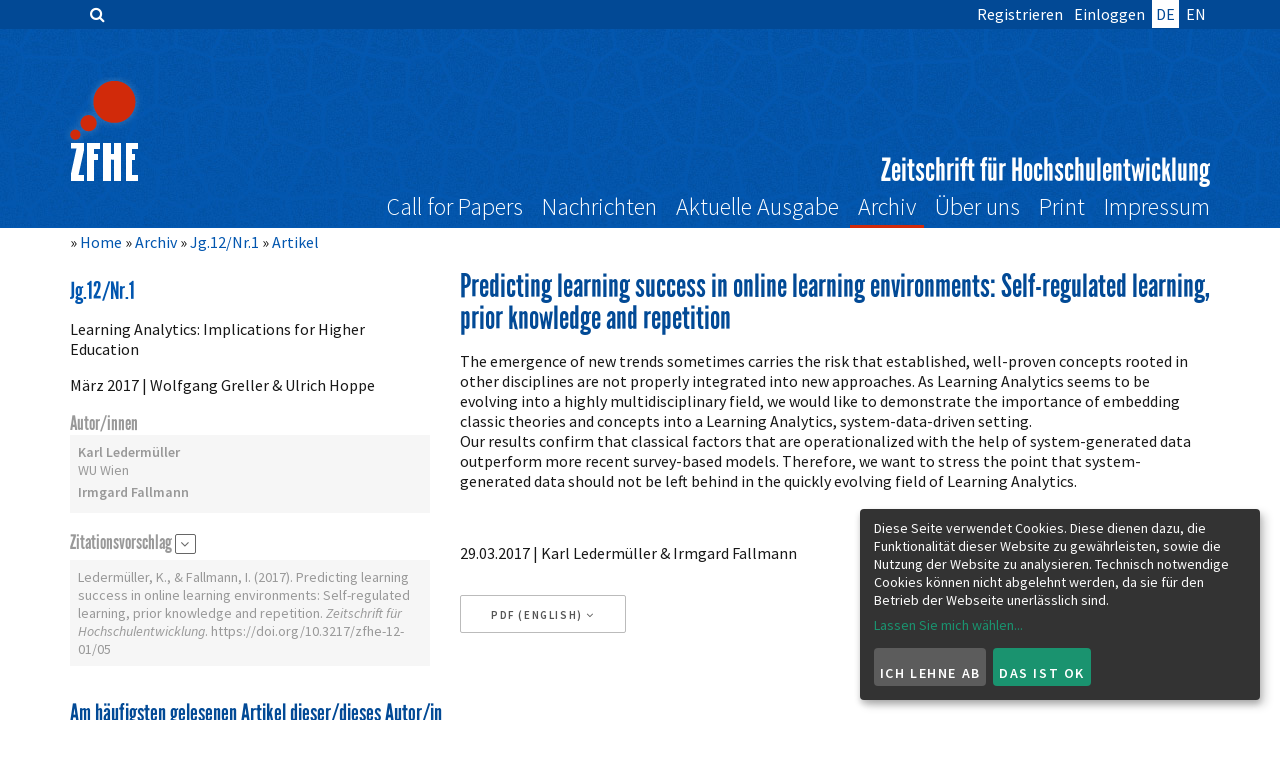

--- FILE ---
content_type: text/html; charset=utf-8
request_url: https://www.zfhe.at/index.php/zfhe/article/view/999
body_size: 6250
content:
	<!DOCTYPE html>
<html lang="de-DE" xml:lang="de-DE" itemscope itemtype="http://schema.org/WebSite">


<head>
	<meta charset="utf-8">
	<meta name="viewport" content="width=device-width, initial-scale=1.0">
	<title>
		Predicting learning success in online learning environments: Self-regulated learning, prior knowledge and repetition
							| Zeitschrift für Hochschulentwicklung
			</title>

	
<link rel="apple-touch-icon" sizes="180x180" href="https://www.zfhe.at/plugins/themes/zfhe/img/favicons/apple-touch-icon.png?v=A0Ro2986Xk">
<link rel="icon" type="image/png" href="https://www.zfhe.at/plugins/themes/zfhe/img/favicons/favicon-32x32.png?v=A0Ro2986Xk" sizes="32x32">
<link rel="icon" type="image/png" href="https://www.zfhe.at/plugins/themes/zfhe/img/favicons/favicon-16x16.png?v=A0Ro2986Xk" sizes="16x16">
<link rel="manifest" href="https://www.zfhe.at/plugins/themes/zfhe/img/favicons/manifest.json?v=A0Ro2986Xk">
<link rel="mask-icon" href="https://www.zfhe.at/plugins/themes/zfhe/img/favicons/safari-pinned-tab.svg?v=A0Ro2986Xk" color="#024a96">
<link rel="shortcut icon" href="https://www.zfhe.at/plugins/themes/zfhe/img/favicons/favicon.ico?v=A0Ro2986Xk">
<meta name="apple-mobile-web-app-title" content="ZFHE">
<meta name="application-name" content="ZFHE">
<meta name="msapplication-config" content="https://www.zfhe.at/plugins/themes/zfhe/img/favicons/browserconfig.xml?v=A0Ro2986Xk?v=A0Ro2986Xk">
<meta name="theme-color" content="#ffffff">
<meta itemprop="url" content="https://www.zfhe.at"/>
<meta name="generator" content="Open Journal Systems 3.3.0.21" />
<link rel="sitemap" type="application/xml" title="Sitemap" href="https://www.zfhe.at/index.php/zfhe/sitemap">
<link rel="schema.DC" href="http://purl.org/dc/elements/1.1/" />
<meta name="DC.Creator.PersonalName" content="Karl Ledermüller"/>
<meta name="DC.Creator.PersonalName" content="Irmgard Fallmann"/>
<meta name="DC.Date.created" scheme="ISO8601" content="2017-03-25"/>
<meta name="DC.Date.dateSubmitted" scheme="ISO8601" content="2016-06-30"/>
<meta name="DC.Date.issued" scheme="ISO8601" content="2017-03-29"/>
<meta name="DC.Date.modified" scheme="ISO8601" content="2017-03-29"/>
<meta name="DC.Description" xml:lang="de" content="The emergence of new trends sometimes carries the risk that established, well-proven concepts rooted in other disciplines are not properly integrated into new approaches. As Learning Analytics seems to be evolving into a highly multidisciplinary field, we would like to demonstrate the importance of embedding classic theories and concepts into a Learning Analytics, system-data-driven setting.Our results confirm that classical factors that are operationalized with the help of system-generated data outperform more recent survey-based models. Therefore, we want to stress the point that system-generated data should not be left behind in the quickly evolving field of Learning Analytics.
29.03.2017 | Karl Ledermüller &amp;amp; Irmgard Fallmann"/>
<meta name="DC.Description" xml:lang="en" content="The emergence of new trends sometimes carries the risk that established, well-proven concepts rooted in other disciplines are not properly integrated into new approaches. As Learning Analytics seems to be evolving into a highly multidisciplinary field, we would like to demonstrate the importance of embedding classic theories and concepts into a Learning Analytics, system-data-driven setting.Our results confirm that classical factors that are operationalized with the help of system-generated data outperform more recent survey-based models. Therefore, we want to stress the point that system-generated data should not be left behind in the quickly evolving field of Learning Analytics.
29.03.2017 | Karl Ledermüller &amp;amp; Irmgard Fallmann"/>
<meta name="DC.Format" scheme="IMT" content="application/pdf"/>
<meta name="DC.Identifier" content="999"/>
<meta name="DC.Identifier.DOI" content="10.3217/zfhe-12-01/05"/>
<meta name="DC.Identifier.URI" content="https://www.zfhe.at/index.php/zfhe/article/view/999"/>
<meta name="DC.Language" scheme="ISO639-1" content="en"/>
<meta name="DC.Rights" content="Copyright (c)  "/>
<meta name="DC.Rights" content=""/>
<meta name="DC.Source" content="Zeitschrift für Hochschulentwicklung"/>
<meta name="DC.Source.ISSN" content="2219-6994"/>
<meta name="DC.Source.URI" content="https://www.zfhe.at/index.php/zfhe"/>
<meta name="DC.Title" content="Predicting learning success in online learning environments: Self-regulated learning, prior knowledge and repetition"/>
<meta name="DC.Title.Alternative" xml:lang="de" content="Predicting learning success in online learning environments: Self-regulated learning, prior knowledge and repetition"/>
<meta name="DC.Type" content="Text.Serial.Journal"/>
<meta name="DC.Type.articleType" content="Artikel"/>
<meta name="gs_meta_revision" content="1.1"/>
<meta name="citation_journal_title" content="Zeitschrift für Hochschulentwicklung"/>
<meta name="citation_journal_abbrev" content="ZFHE"/>
<meta name="citation_issn" content="2219-6994"/> 
<meta name="citation_author" content="Karl Ledermüller"/>
<meta name="citation_author_institution" content="WU Wien"/>
<meta name="citation_author" content="Irmgard Fallmann"/>
<meta name="citation_title" content="Predicting learning success in online learning environments: Self-regulated learning, prior knowledge and repetition"/>
<meta name="citation_language" content="en"/>
<meta name="citation_date" content="2017/03/25"/>
<meta name="citation_doi" content="10.3217/zfhe-12-01/05"/>
<meta name="citation_abstract_html_url" content="https://www.zfhe.at/index.php/zfhe/article/view/999"/>
<meta name="citation_pdf_url" content="https://www.zfhe.at/index.php/zfhe/article/download/999/764"/>
<link rel="alternate" type="application/atom+xml" href="https://www.zfhe.at/index.php/zfhe/gateway/plugin/AnnouncementFeedGatewayPlugin/atom">
<link rel="alternate" type="application/rdf+xml" href="https://www.zfhe.at/index.php/zfhe/gateway/plugin/AnnouncementFeedGatewayPlugin/rss">
<link rel="alternate" type="application/rss+xml" href="https://www.zfhe.at/index.php/zfhe/gateway/plugin/AnnouncementFeedGatewayPlugin/rss2">
<script defer type="application/javascript" src="/klaro/config.js"></script>
<script defer data-config="klaroConfig" type="application/javascript" src="/klaro/klaro.js"></script>

<script type="text/javascript">
    function showKlaro(config, modal){
        var element = document.getElementById("klaro").children[0];
        if (element !== undefined){
            if (element.classList !== undefined)
                element.classList.add("wiggle")
            else // IE9!
                element.className += " wiggle"
            setTimeout(function(){
                if (element.classList !== undefined)
                    element.classList.remove("wiggle")
                else { //IE9!
                    var classes = element.className.split(" ")
                    var newClasses = []
                    for(var i=0;i<classes.length;i++){
                        if (classes[i] == "wiggle")
                            continue
                        newClasses.push(classes[i])
                    }
                    element.className = newClasses.join(" ")
                }}, 1000)
        }
        return klaro.show(config, modal);
    }
</script>
	<link rel="stylesheet" href="https://www.zfhe.at/plugins/themes/zfhe/styles/zfhe.min.css?v=3.3.0.21" type="text/css" /><link rel="stylesheet" href="https://www.zfhe.at/plugins/themes/zfhe/vendor/slick/slick.css?v=3.3.0.21" type="text/css" /><link rel="stylesheet" href="https://www.zfhe.at/plugins/themes/zfhe/styles/jquery.cookiebar.css?v=3.3.0.21" type="text/css" /><link rel="stylesheet" href="https://www.zfhe.at/plugins/generic/orcidProfile/css/orcidProfile.css?v=3.3.0.21" type="text/css" />
</head>
<body class="use-container pkp_page_article pkp_op_view" itemscope itemtype="http://schema.org/Periodical">

	<div class="pkp_structure_page">
		<nav id="accessibility-nav" class="sr-only" role="navigation" aria-labelled-by="accessible-menu-label">
    <h2 id="accessible-menu-label">
        Zum Inhalt springen
    </h2>
    <ul>
        <li><a href="#main-navigation">Hauptnavigation</a></li>
        <li><a href="#main-content">Inhalt</a></li>
        <li><a href="#sidebar">Sidebar</a></li>
    </ul>
</nav>
				<header id="headerNavigationContainer" role="banner">
			<div class="user-info">
    <div class="pane-container">
                <div class="pane pane-user-login" data-pane="login">
            <div class="container">
                                    <div class="row">
                        <div class="col-xs-12 col-sm-8 col-sm-offset-2 col-ld-offset-3 col-ld-6">
                            <form class="pkp_form login" id="login" method="post" action="https://www.zfhe.at/index.php/zfhe/login/signIn">
    <fieldset>
        <legend>Anmelden</legend>
        <div class="fields">
            <input type="hidden" name="csrfToken" value="db9325863f40476af611df880dc93323" />
            <input type="hidden" name="source" value="" />

            
            <div class="form-group">
                <label for="login-username">
                    Benutzer/innen-Name
                </label>
                <div class="form-control-wrapper">
                    <input type="text" name="username" class="form-control" id="login-username" placeholder="Benutzer/innen-Name" value="" maxlenght="32" required>
                </div>
            </div>

            <div class="form-group">
                <label for="login-password">
                    Passwort
                </label>
                <div class="form-control-wrapper">
                    <input type="password" name="password" class="form-control" id="login-password" placeholder="Passwort" password="true" maxlength="32" required="">
                </div>
            </div>

            <div class="form-group">
                <div class="form-control-wrapper offset">
                    <a href="https://www.zfhe.at/index.php/zfhe/login/lostPassword">
                        Passwort vergessen?
                    </a>
                </div>
            </div>

            <div class="checkbox">
                <div class="form-control-wrapper offset">
                    <label>
                        <input type="checkbox" name="remember" id="remember" value="1" checked=""> Eingeloggt bleiben
                    </label>
                </div>
            </div>

            <div class="buttons">
                <div class="button-wrapper">
                    <button type="submit" class="btn btn-primary">
                        Einloggen
                    </button>

                                                                    <a class="btn btn-default register-button" href="https://www.zfhe.at/index.php/zfhe/user/register?source=" role="button">
                            Registrieren
                        </a>
                                    </div>
            </div>
        </div>
    </fieldset>
</form>                        </div>
                    </div>
                            </div>
        </div>
            </div>
    <div class="user-info-links container">
        <div class="row">
            <div class="nav-box">
                <ul id="navigationUser" role="navigation" aria-label="Benutzer-Navigation">
                                                                        <li><a href="https://www.zfhe.at/index.php/zfhe/user/register">Registrieren</a></li>
                                                <li><a href="https://www.zfhe.at/index.php/zfhe/login" data-action="showHeaderPane" data-param="login">Einloggen</a></li>
                    
                                                                        <li class="locale locale_de_DE current">
                                <a href="https://www.zfhe.at/index.php/zfhe/user/setLocale/de_DE?source=%2Findex.php%2Fzfhe%2Farticle%2Fview%2F999">
                                    de
                                </a>
                            </li>
                                                    <li class="locale locale_en_US">
                                <a href="https://www.zfhe.at/index.php/zfhe/user/setLocale/en_US?source=%2Findex.php%2Fzfhe%2Farticle%2Fview%2F999">
                                    en
                                </a>
                            </li>
                                                            </ul>
            </div>

            <div class="search-box">
                <form class="" itemprop="potentialAction" itemscope itemtype="http://schema.org/SearchAction" role="search" method="post" action="https://www.zfhe.at/index.php/zfhe/search/search">
  <meta itemprop="target" content="https://www.zfhe.at/index.php/zfhe/search/search?query={query}">
  <div class="search-control">
    <label for="searchBoxHeader"><i class="fa fa-fw fa-search"></i></label>
    <span><input id="searchBoxHeader" itemprop="query-input" class="search-input" name="query" value="" type="text" aria-label="Suchanfrage" placeholder=""></span>
  </div>
</form>
            </div>

        </div>
    </div>
</div>

			<div class="container main-menu-container">

				<div class="row">
					<div class="site-logo">
                        							                                                <a href="https://www.zfhe.at/index.php/zfhe/index" class="navbar-brand">
                            <img src="https://www.zfhe.at/plugins/themes/zfhe/img/zfhe_s_w.png"
                                 alt="Open Journal Systems" title="Open Journal Systems">
                        </a>
                        <button type="button" class="navbar-toggle" data-action="toggle" data-param="#nav-menu-container">
                            <span class="sr-only">Hauptmenü anzeigen</span>
                            <span class="icon-bar"></span>
                            <span class="icon-bar"></span>
                            <span class="icon-bar"></span>
                        </button>
					</div>
                    <div class="site-name">                        <span itemprop="name">Zeitschrift für Hochschulentwicklung</span>
                    </div>                </div>
                <div class="row">
					<div class="col-sm-12 nav-container collapsed" id="nav-menu-container">
						<nav id="nav-menu" aria-label="Website-Navigation">
							<ul id="main-navigation" class="nav navbar-nav">

  
  	<li class=" ">
    	<a href="https://www.zfhe.at/index.php/zfhe/announcement?typeid=1">
      	Call for Papers
    	</a>
	</li>
  	<li class=" ">
    	<a href="https://www.zfhe.at/index.php/zfhe/announcement?typeid=2">
      	Nachrichten
    	</a>
	</li>

  
    <li  class=" ">
    <a href="https://www.zfhe.at/index.php/zfhe/issue/current">
      Aktuelle Ausgabe
    </a>
  </li>
  <li class=" current-page current-menu-item">
    <a href="https://www.zfhe.at/index.php/zfhe/issue/archive">
      Archiv
    </a>
  </li>
  

<li class=" "><a href="https://www.zfhe.at/index.php/zfhe/uebersicht">Über uns</a></li>
<li class=" "><a href="https://www.zfhe.at/index.php/zfhe/print">Print</a></li>
<li class=" "><a href="https://www.zfhe.at/index.php/zfhe/impressum">Impressum</a></li>


      </ul>
						</nav>
					</div>
				</div>
			</div>
		</header>

		
		
					<div class="pkp_structure_content ">
		<main class="pkp_structure_main " role="main">
<div class="page page_article">
            <nav class="cmp_breadcrumbs" role="navigation" aria-label="Sie sind hier:">
	<ol class="breadcrumb" itemscope itemtype="http://schema.org/BreadcrumbList">
		<li itemprop="itemListElement" itemscope itemtype="http://schema.org/ListItem">
			<meta itemprop="position" content="1">
			<a itemprop="item" href="https://www.zfhe.at/index.php/zfhe/index">
				<span itemprop="name">Home</span>
			</a>
		</li>
		<li itemprop="itemListElement" itemscope itemtype="http://schema.org/ListItem">
			<meta itemprop="position" content="2">
			<a itemprop="item" href="https://www.zfhe.at/index.php/zfhe/issue/archive">
				<span itemprop="name">Archiv</span>
			</a>
		</li>
		<li itemprop="itemListElement" itemscope itemtype="http://schema.org/ListItem">
			<meta itemprop="position" content="3">
			<a itemprop="item" href="https://www.zfhe.at/index.php/zfhe/issue/view/53">
				<span itemprop="name">Jg.12/Nr.1</span>
			</a>
		</li>
		<li class="active" itemprop="itemListElement" itemscope itemtype="http://schema.org/ListItem">
			<meta itemprop="position" content="4">
			<a itemprop="item" href="#"><span itemprop="name">
							Artikel
						</span></a>
		</li>
	</ol>
</nav>
    
        

<article itemprop="hasPart" class="article-details" itemscope itemtype="http://schema.org/ScholarlyArticle">
	<section class="row">
		<div class="col-xs-12 col-sm-8 col-sm-push-4">
			<section class="article-main">
				<header class="page-header">
					<h1 itemprop="name">
						Predicting learning success in online learning environments: Self-regulated learning, prior knowledge and repetition
											</h1>
					<div class="meta">
												
					</div>
				</header>

								<h2 class="sr-only">Artikelinhalt</h2>

													<div class="article-summary" id="summary">
						<!--<h2>Abstract</h2>-->
						<div class="article-abstract" itemprop="description">
							<p>The emergence of new trends sometimes carries the risk that established, well-proven concepts rooted in other disciplines are not properly integrated into new approaches. As Learning Analytics seems to be evolving into a highly multidisciplinary field, we would like to demonstrate the importance of embedding classic theories and concepts into a Learning Analytics, system-data-driven setting.<br>Our results confirm that classical factors that are operationalized with the help of system-generated data outperform more recent survey-based models. Therefore, we want to stress the point that system-generated data should not be left behind in the quickly evolving field of Learning Analytics.</p><br />
<p>29.03.2017 | Karl Ledermüller &amp; Irmgard Fallmann</p>
						</div>
					</div>
				
													<div  class="article-files btn-group" role="group">
													
	
		


	<div class="dropdown">
		<div class="dropdown-toggle" data-toggle="dropdown" aria-haspopup="true" aria-expanded="false">
			PDF (English)
			<span class="caret"><i class="fa fa-angle-down" aria-hidden="true"></i></span>
		</div>
		<ul class="dropdown-menu">
			<li><a href="https://www.zfhe.at/index.php/zfhe/article/view/999/764"><i class="fa fa-fw fa-file-pdf-o"></i> Ansehen</a></li>
			<li><a href="https://www.zfhe.at/index.php/zfhe/article/download/999/764" download=""><i class="fa fa-fw fa-download"></i> Herunterladen</a></li>
		</ul>
	</div>
											</div>
				
								
				

			</section><!-- .article-main -->

			<section class="article-more-details">
								<h2 class="sr-only">Artikeldetails</h2>

								            
								
				
			</section>


		</div>

		<aside class="col-xs-12 col-sm-4 col-sm-pull-8 article-sidebar">
			
<div itemprop="isPartOf"    itemscope itemtype="http://schema.org/PublicationIssue">
    <header class="page-header">
        <meta itemprop="datePublished" content="2017-03-29">
        <h2>
            <a href="https://www.zfhe.at/index.php/zfhe/issue/view/53" itemprop="url"><span itemprop="issueNumber">Jg.12/Nr.1</span></a>
        </h2>

    </header>
    <div class="issue_title lead" itemprop="description">
        <p>Learning Analytics: Implications for Higher Education</p>
<p>März 2017 | Wolfgang Greller &amp; Ulrich Hoppe</p>
    </div>
</div>

			    <div class="panel panel-default authors">
        <div class="panel-heading">
            Autor/innen
        </div>
        <div class="panel-body">
            <ul class="unIndentedList">
                            <li class="author-item " itemprop="author" itemscope itemtype="http://schema.org/Person">
                <strong itemprop="name">Karl Ledermüller
                                
                </strong>
                                    <div class="article-author-affilitation" itemprop="affiliation">
                        WU Wien
                    </div>
                                                                </li>
                            <li class="author-item " itemprop="author" itemscope itemtype="http://schema.org/Person">
                <strong itemprop="name">Irmgard Fallmann
                                
                </strong>
                                                                </li>
                        </ul>
        </div>
    </div>

						    <div class="panel panel-default citation_formats">
        <div class="panel-heading">
            Zitationsvorschlag
            <div class="dropdown">
                <button class="btn btn-default dropdown-toggle" type="button" data-toggle="dropdown" aria-haspopup="true" aria-expanded="false">
                    <span class="caret"><i class="fa fa-angle-down" aria-hidden="true"></i></span>
                </button>
                <ul class="dropdown-menu">
                                    </ul>
            </div>
        </div>
        <div class="panel-body">

<div class="csl-bib-body">
  <div class="csl-entry">Ledermüller, K., &#38; Fallmann, I. (2017). Predicting learning success in online learning environments: Self-regulated learning, prior knowledge and repetition. <i>Zeitschrift für Hochschulentwicklung</i>. https://doi.org/10.3217/zfhe-12-01/05</div>
</div>
        </div>
    </div>

						
					</aside>
	</section>

</article>


    <div id="articlesBySameAuthorList">
						<h3>Am häufigsten gelesenen Artikel dieser/dieses Autor/in</h3>

			<ul>
																													<li>
													Julia Zeeh,
													Karl Ledermüller,
													Michaela Kobler-Weiß,
												<a href="https://www.zfhe.at/index.php/zfhe/article/view/1187">
							Evaluierung von Motivationsschreiben als Instrument in universitären Aufnahmeverfahren
						</a>,
						<a href="https://www.zfhe.at/index.php/zfhe/issue/view/60">
							Zeitschrift für Hochschulentwicklung: Bd. 13 Nr. 4 (2018): Über die Möglichkeiten und Grenzen von Aufnahmeverfahren im Hochschulbereich
						</a>
					</li>
																													<li>
													Julia Spörk,
													Shabnam Tauböck,
													Karl Ledermüller,
													Robert Krikawa,
													Gabriel Wurzer,
												<a href="https://www.zfhe.at/index.php/zfhe/article/view/1555">
							Analyse von Studierbarkeit mittels Prognose- und Simulationsmodellen
						</a>,
						<a href="https://www.zfhe.at/index.php/zfhe/issue/view/72">
							Zeitschrift für Hochschulentwicklung: Bd. 16 Nr. 4 (2021): Studierbarkeit und Studienerfolg – zwischen Konzepten, Analysen und Steuerungspraxis
						</a>
					</li>
																													<li>
													Shabnam Tauböck,
													Anna Schöfecker,
													Karl Ledermüller,
													Maria Krakovsky,
													Sukrit Sharma,
													Markus Reismann,
													Christian Marschnigg,
													Gerhard Mühlbacher,
													Julia Spörk,
													Michael Schadler,
													Gabriel Wurzer,
												<a href="https://www.zfhe.at/index.php/zfhe/article/view/1753">
							PASSt – Predictive Analytics Services für Studienerfolgsmanagement
						</a>,
						<a href="https://www.zfhe.at/index.php/zfhe/issue/view/78">
							Zeitschrift für Hochschulentwicklung: Bd. 18 Nr. Sonderheft Hochschullehre (2023): Digitalisierung der Hochschullehre – Projekte österreichischer Hochschulen 2020–2024
						</a>
					</li>
							</ul>
			<div id="articlesBySameAuthorPages">
				
			</div>
			</div>


</div><!-- .page -->

	</main>
		</div>
	<footer class="footer" role="contentinfo">
		<div class="container">
			<div class="row">
				<div class="col-sm-6 col-xs-12">
                                    <a href="https://fnma.at/" target="_blank"><img src="https://www.zfhe.at/plugins/themes/zfhe/img/fnma-logo.png"></a>
					
				</div>
				<div class="col-sm-6 col-xs-12 text-right">
										<p>
						<p>Zeitschrift für Hochschulentwicklung<br /> c/o Verein Forum neue Medien in der Lehre Austria<br /> Rheinstraße 27<br /> A-6890 Lustenau</p>
					</p>
						<p class="online-issn">ISSN: <span itemprop="issn">2219-6994</span></p>
									</div>
			</div>
		</div>
	</footer>
</div>
<script src="https://www.zfhe.at/lib/pkp/lib/vendor/components/jquery/jquery.min.js?v=3.3.0.21" type="text/javascript"></script><script src="https://www.zfhe.at/lib/pkp/lib/vendor/components/jqueryui/jquery-ui.min.js?v=3.3.0.21" type="text/javascript"></script><script src="https://www.zfhe.at/plugins/themes/zfhe/vendor/slick/slick.min.js?v=3.3.0.21" type="text/javascript"></script><script src="https://www.zfhe.at/lib/pkp/js/lib/jquery/plugins/jquery.tag-it.js?v=3.3.0.21" type="text/javascript"></script><script src="https://www.zfhe.at/plugins/themes/zfhe/js/components.min.js?v=3.3.0.21" type="text/javascript"></script><script src="https://www.zfhe.at/plugins/themes/zfhe/js/js.js?v=3.3.0.21" type="text/javascript"></script><script src="https://www.zfhe.at/plugins/generic/citationStyleLanguage/js/articleCitation.js?v=3.3.0.21" type="text/javascript"></script><script type="text/javascript">			var _paq = _paq || [];
			  _paq.push(['trackPageView']);
			  _paq.push(['enableLinkTracking']);
			  (function() {
			    var u="//www.oapublishing.ch/piwik/";
			    _paq.push(['setTrackerUrl', u+'piwik.php']);
			    _paq.push(['setSiteId', 2]);
			    _paq.push(['setDocumentTitle', "zfhe"]);
			    var d=document, g=d.createElement('script'), s=d.getElementsByTagName('script')[0];
			    g.type='text/javascript'; g.async=true; g.defer=true; g.src=u+'piwik.js'; s.parentNode.insertBefore(g,s);
			  })();</script>
<span class="Z3988" title="ctx_ver=Z39.88-2004&amp;rft_id=https%3A%2F%2Fwww.zfhe.at%2Findex.php%2Fzfhe%2Farticle%2Fview%2F999&amp;rft_val_fmt=info%3Aofi%2Ffmt%3Akev%3Amtx%3Ajournal&amp;rft.language=en_US&amp;rft.genre=article&amp;rft.title=Zeitschrift+f%C3%BCr+Hochschulentwicklung&amp;rft.jtitle=Zeitschrift+f%C3%BCr+Hochschulentwicklung&amp;rft.atitle=Predicting+learning+success+in+online+learning+environments%3A+Self-regulated+learning%2C+prior+knowledge+and+repetition&amp;rft.artnum=999&amp;rft.stitle=&amp;rft.volume=0&amp;rft.issue=0&amp;rft.aulast=Lederm%C3%BCller&amp;rft.aufirst=Karl&amp;rft.date=2017-03-25&amp;rft.au=Irmgard+Fallmann&amp;rft_id=info%3Adoi%2F10.3217%2Fzfhe-12-01%2F05&amp;rft.eissn=2219-6994"></span>

</body>
</html>


--- FILE ---
content_type: text/javascript
request_url: https://www.zfhe.at/klaro/config.js
body_size: 207
content:
window.klaroConfig = {
    privacyPolicy: '/datenschutz',
    lang: 'de',
    acceptAll: true,
    hideDeclineAll: false,
    cookieExpiresAfterDays: 30,
    services: [
        {
            name: 'g-recaptcha',
            required: true,
            title: 'reCaptcha',
            purposes: ['security'],
        },
    ],
    translations: {
        de: {
            consentModal: {
                description:
                    'Diese Seite verwendet Cookies. Diese dienen dazu, die Funktionalität dieser Website zu gewährleisten, sowie die Nutzung der Website zu analysieren. Technisch notwendige Cookies können nicht abgelehnt werden, da sie für den Betrieb der Webseite unerlässlich sind.',
            },
            consentNotice: {
                description:
                    'Diese Seite verwendet Cookies. Diese dienen dazu, die Funktionalität dieser Website zu gewährleisten, sowie die Nutzung der Website zu analysieren. Technisch notwendige Cookies können nicht abgelehnt werden, da sie für den Betrieb der Webseite unerlässlich sind.',
            }
        }
    }
}

--- FILE ---
content_type: text/javascript
request_url: https://www.zfhe.at/plugins/themes/zfhe/js/js.js?v=3.3.0.21
body_size: 922
content:
(function($) {
    var actionMap = {
        'showHeaderPane': [showHeaderPane],
        'debug': [debugInfo],
        'toggle': [toggleCollapsible]
    };

    var navOffsetTop = 0,
        $body = $('body'),
        $window = $(window),
        $document = $(document),
        $nav  = $('#headerNavigationContainer > .container');

    $document.on('click', '*[data-action]', callAction);
    $window.on('resize', resize);
    $window.on('scroll', scroll);

    $body.addClass('js');

    $('.search-input').focus(
        function() {
            $(this).parents('.search-control').addClass('focused');
            $(this).parents('.user-info-links').addClass('search-focused');
        }
    ).blur(
        function() {
            $(this).parents('.search-control').removeClass('focused');
            $(this).parents('.user-info-links').removeClass('search-focused');
        }
    );

    $('#citationOutput').click(function() {
        if (document.selection) {
            var range = document.body.createTextRange();
            range.moveToElementText(document.getElementById('citationOutput'));
            range.select();
        } else if (window.getSelection) {
            var range = document.createRange();
            range.selectNode(document.getElementById('citationOutput'));
            window.getSelection().addRange(range);
        }
    });

    $('*[data-slick]').slick({
        prevArrow: '<button type="button" class="slick-prev"><i class="glyphicon glyphicon-circle-arrow-left"></i></button>',
        nextArrow: '<button type="button" class="slick-next"><i class="glyphicon glyphicon-circle-arrow-right"></i></button>',
        adaptiveHeight: false,
        autoplaySpeed: 5000
    });

    resize();

    function debugInfo(action, param){
        console.log(param);
    }

    function resize() {
        $body.removeClass('has-docked-nav');
        navOffsetTop = $nav.offset().top;
        scroll()
    }

    function scroll() {
        if(navOffsetTop < $window.scrollTop() && !$body.hasClass('has-docked-nav')) {
            $body.addClass('has-docked-nav')
        }
        if(navOffsetTop > $window.scrollTop() && $body.hasClass('has-docked-nav')) {
            $body.removeClass('has-docked-nav')
        }
    }

    function callAction(event) {
        var self = $(this);
        var action = self.attr('data-action');

        var actions = action.split(',');

        for (var i = 0; i < actions.length; i++) {
            var currentAction = actions[i];
            if (actionMap.hasOwnProperty(currentAction)) {
                var param = self.attr('data-param');
                event.preventDefault();
                var handler = actionMap[currentAction];
                if (!$.isArray(handler)) {
                    handler = [handler];
                }

                for (var j = 0; j < handler.length; j++) {
                    if ( handler[j].call(self, currentAction, param) === true) {
                        break;
                    }
                }
            }
        }
    }

    function toggleCollapsible(action, param) {
        var self = $(this);
        var target = param;


        $(target).toggleClass('collapsed');
    }

    function showHeaderPane(action, param) {
        var paneEl   = $('header *[data-pane="' + param + '"]');

        if (paneEl.hasClass('expanded')) {
            paneEl.removeClass('expanded');
            paneEl.slideUp();
            return;
        }

        $('header *[data-pane]').slideUp();
        paneEl.slideDown().addClass('expanded');
    }

})(jQuery);

$(document).ready(function () {
    $.cookieBar({
        fixed: true,
//        forceShow: true
    });
});